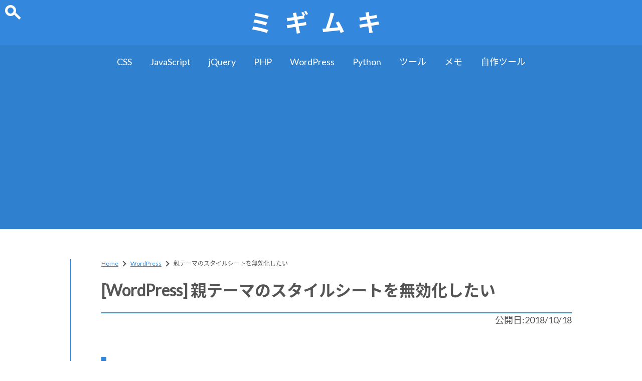

--- FILE ---
content_type: text/html; charset=UTF-8
request_url: https://migi.me/wordpress/disable-parent-style/
body_size: 6547
content:
<!DOCTYPE html>
<html lang="ja">
<head>
<!-- Google Tag Manager -->
<script>(function(w,d,s,l,i){w[l]=w[l]||[];w[l].push({'gtm.start':
new Date().getTime(),event:'gtm.js'});var f=d.getElementsByTagName(s)[0],
j=d.createElement(s),dl=l!='dataLayer'?'&l='+l:'';j.async=true;j.src=
'https://www.googletagmanager.com/gtm.js?id='+i+dl;f.parentNode.insertBefore(j,f);
})(window,document,'script','dataLayer','GTM-WR2HK3Z');</script>
<!-- End Google Tag Manager -->

<meta charset="UTF-8">
<meta name="viewport" content="width=device-width, initial-scale=1.0, maximum-scale=1.0, user-scalable=0">
<link rel="shortcut icon" href="https://migi.me/wp-content/themes/migi/images/favicon.ico" type="image/x-icon">
<link rel="apple-touch-icon" href="https://migi.me/wp-content/themes/migi/images/favicon.png">

<meta name='robots' content='index, follow, max-image-preview:large, max-snippet:-1, max-video-preview:-1' />

	<!-- This site is optimized with the Yoast SEO plugin v26.6 - https://yoast.com/wordpress/plugins/seo/ -->
	<title>[WordPress ] 親テーマのスタイルシートを無効化したい</title>
	<link rel="canonical" href="https://migi.me/wordpress/disable-parent-style/" />
	<meta property="og:locale" content="ja_JP" />
	<meta property="og:type" content="article" />
	<meta property="og:title" content="[WordPress ] 親テーマのスタイルシートを無効化したい" />
	<meta property="og:description" content="やりたいこと サイト作成には、あるテーマをベースに、スタイルは一から構築するというケースがあります そういった場合、ベースとなる親テーマのスタイルが邪魔になって思うようにコーディングできない、なんていうことになりがちです [&hellip;]" />
	<meta property="og:url" content="https://migi.me/wordpress/disable-parent-style/" />
	<meta property="og:site_name" content="ミギムキ" />
	<meta property="article:published_time" content="2018-10-18T13:08:55+00:00" />
	<meta property="article:modified_time" content="2018-10-18T13:20:03+00:00" />
	<meta property="og:image" content="https://migi.me/uploads/2018/10/denqueue_parent_style.png" />
	<meta name="author" content="flat8" />
	<meta name="twitter:card" content="summary_large_image" />
	<meta name="twitter:label1" content="執筆者" />
	<meta name="twitter:data1" content="flat8" />
	<script type="application/ld+json" class="yoast-schema-graph">{"@context":"https://schema.org","@graph":[{"@type":"WebPage","@id":"https://migi.me/wordpress/disable-parent-style/","url":"https://migi.me/wordpress/disable-parent-style/","name":"[WordPress ] 親テーマのスタイルシートを無効化したい","isPartOf":{"@id":"https://migi.me/#website"},"primaryImageOfPage":{"@id":"https://migi.me/wordpress/disable-parent-style/#primaryimage"},"image":{"@id":"https://migi.me/wordpress/disable-parent-style/#primaryimage"},"thumbnailUrl":"https://migi.me/uploads/2018/10/denqueue_parent_style.png","datePublished":"2018-10-18T13:08:55+00:00","dateModified":"2018-10-18T13:20:03+00:00","author":{"@id":"https://migi.me/#/schema/person/c69c5cf9a8a83e02629d30406ec53b52"},"breadcrumb":{"@id":"https://migi.me/wordpress/disable-parent-style/#breadcrumb"},"inLanguage":"ja","potentialAction":[{"@type":"ReadAction","target":["https://migi.me/wordpress/disable-parent-style/"]}]},{"@type":"ImageObject","inLanguage":"ja","@id":"https://migi.me/wordpress/disable-parent-style/#primaryimage","url":"https://migi.me/uploads/2018/10/denqueue_parent_style.png","contentUrl":"https://migi.me/uploads/2018/10/denqueue_parent_style.png","width":1720,"height":39},{"@type":"BreadcrumbList","@id":"https://migi.me/wordpress/disable-parent-style/#breadcrumb","itemListElement":[{"@type":"ListItem","position":1,"name":"ホーム","item":"https://migi.me/"},{"@type":"ListItem","position":2,"name":"親テーマのスタイルシートを無効化したい"}]},{"@type":"WebSite","@id":"https://migi.me/#website","url":"https://migi.me/","name":"ミギムキ","description":"","potentialAction":[{"@type":"SearchAction","target":{"@type":"EntryPoint","urlTemplate":"https://migi.me/?s={search_term_string}"},"query-input":{"@type":"PropertyValueSpecification","valueRequired":true,"valueName":"search_term_string"}}],"inLanguage":"ja"},{"@type":"Person","@id":"https://migi.me/#/schema/person/c69c5cf9a8a83e02629d30406ec53b52","name":"flat8","image":{"@type":"ImageObject","inLanguage":"ja","@id":"https://migi.me/#/schema/person/image/","url":"https://secure.gravatar.com/avatar/141ba67efb5cf5432cd3e0df8b7a4028119278b642c5901b0cfab5148431e157?s=96&d=mm&r=g","contentUrl":"https://secure.gravatar.com/avatar/141ba67efb5cf5432cd3e0df8b7a4028119278b642c5901b0cfab5148431e157?s=96&d=mm&r=g","caption":"flat8"},"url":"https://migi.me/author/flat8/"}]}</script>
	<!-- / Yoast SEO plugin. -->


<link rel="alternate" type="application/rss+xml" title="ミギムキ &raquo; 親テーマのスタイルシートを無効化したい のコメントのフィード" href="https://migi.me/wordpress/disable-parent-style/feed/" />
<style id='wp-img-auto-sizes-contain-inline-css' type='text/css'>
img:is([sizes=auto i],[sizes^="auto," i]){contain-intrinsic-size:3000px 1500px}
/*# sourceURL=wp-img-auto-sizes-contain-inline-css */
</style>
<style id='wp-block-library-inline-css' type='text/css'>
:root{--wp-block-synced-color:#7a00df;--wp-block-synced-color--rgb:122,0,223;--wp-bound-block-color:var(--wp-block-synced-color);--wp-editor-canvas-background:#ddd;--wp-admin-theme-color:#007cba;--wp-admin-theme-color--rgb:0,124,186;--wp-admin-theme-color-darker-10:#006ba1;--wp-admin-theme-color-darker-10--rgb:0,107,160.5;--wp-admin-theme-color-darker-20:#005a87;--wp-admin-theme-color-darker-20--rgb:0,90,135;--wp-admin-border-width-focus:2px}@media (min-resolution:192dpi){:root{--wp-admin-border-width-focus:1.5px}}.wp-element-button{cursor:pointer}:root .has-very-light-gray-background-color{background-color:#eee}:root .has-very-dark-gray-background-color{background-color:#313131}:root .has-very-light-gray-color{color:#eee}:root .has-very-dark-gray-color{color:#313131}:root .has-vivid-green-cyan-to-vivid-cyan-blue-gradient-background{background:linear-gradient(135deg,#00d084,#0693e3)}:root .has-purple-crush-gradient-background{background:linear-gradient(135deg,#34e2e4,#4721fb 50%,#ab1dfe)}:root .has-hazy-dawn-gradient-background{background:linear-gradient(135deg,#faaca8,#dad0ec)}:root .has-subdued-olive-gradient-background{background:linear-gradient(135deg,#fafae1,#67a671)}:root .has-atomic-cream-gradient-background{background:linear-gradient(135deg,#fdd79a,#004a59)}:root .has-nightshade-gradient-background{background:linear-gradient(135deg,#330968,#31cdcf)}:root .has-midnight-gradient-background{background:linear-gradient(135deg,#020381,#2874fc)}:root{--wp--preset--font-size--normal:16px;--wp--preset--font-size--huge:42px}.has-regular-font-size{font-size:1em}.has-larger-font-size{font-size:2.625em}.has-normal-font-size{font-size:var(--wp--preset--font-size--normal)}.has-huge-font-size{font-size:var(--wp--preset--font-size--huge)}.has-text-align-center{text-align:center}.has-text-align-left{text-align:left}.has-text-align-right{text-align:right}.has-fit-text{white-space:nowrap!important}#end-resizable-editor-section{display:none}.aligncenter{clear:both}.items-justified-left{justify-content:flex-start}.items-justified-center{justify-content:center}.items-justified-right{justify-content:flex-end}.items-justified-space-between{justify-content:space-between}.screen-reader-text{border:0;clip-path:inset(50%);height:1px;margin:-1px;overflow:hidden;padding:0;position:absolute;width:1px;word-wrap:normal!important}.screen-reader-text:focus{background-color:#ddd;clip-path:none;color:#444;display:block;font-size:1em;height:auto;left:5px;line-height:normal;padding:15px 23px 14px;text-decoration:none;top:5px;width:auto;z-index:100000}html :where(.has-border-color){border-style:solid}html :where([style*=border-top-color]){border-top-style:solid}html :where([style*=border-right-color]){border-right-style:solid}html :where([style*=border-bottom-color]){border-bottom-style:solid}html :where([style*=border-left-color]){border-left-style:solid}html :where([style*=border-width]){border-style:solid}html :where([style*=border-top-width]){border-top-style:solid}html :where([style*=border-right-width]){border-right-style:solid}html :where([style*=border-bottom-width]){border-bottom-style:solid}html :where([style*=border-left-width]){border-left-style:solid}html :where(img[class*=wp-image-]){height:auto;max-width:100%}:where(figure){margin:0 0 1em}html :where(.is-position-sticky){--wp-admin--admin-bar--position-offset:var(--wp-admin--admin-bar--height,0px)}@media screen and (max-width:600px){html :where(.is-position-sticky){--wp-admin--admin-bar--position-offset:0px}}
/*wp_block_styles_on_demand_placeholder:6967b2e121b72*/
/*# sourceURL=wp-block-library-inline-css */
</style>
<style id='classic-theme-styles-inline-css' type='text/css'>
/*! This file is auto-generated */
.wp-block-button__link{color:#fff;background-color:#32373c;border-radius:9999px;box-shadow:none;text-decoration:none;padding:calc(.667em + 2px) calc(1.333em + 2px);font-size:1.125em}.wp-block-file__button{background:#32373c;color:#fff;text-decoration:none}
/*# sourceURL=/wp-includes/css/classic-themes.min.css */
</style>
<link rel='stylesheet' id='style-css' href='https://migi.me/wp-content/themes/migi/style.css?ver=1732144111' type='text/css' media='all' />
<link rel='stylesheet' id='font_awosome_brands-css' href='https://use.fontawesome.com/releases/v5.5.0/css/brands.css?ver=1732144111' type='text/css' media='all' />
<link rel='stylesheet' id='noto_sans-css' href='https://fonts.googleapis.com/earlyaccess/notosansjapanese.css?ver=1732144111' type='text/css' media='all' />
<link rel='stylesheet' id='lato-css' href='https://fonts.googleapis.com/css?family=Lato&#038;ver=1732144111' type='text/css' media='all' />
<script type="text/javascript" src="https://migi.me/wp-includes/js/jquery/jquery.min.js?ver=3.7.1" id="jquery-core-js"></script>
<script type="text/javascript" src="https://migi.me/wp-includes/js/jquery/jquery-migrate.min.js?ver=3.4.1" id="jquery-migrate-js"></script>
<script type="text/javascript" src="https://migi.me/wp-content/themes/migi/js/functions.js?ver=1757410366" id="functions-js"></script>
<link rel='shortlink' href='https://migi.me/?p=326' />
</head>

<body>
<!-- Google Tag Manager (noscript) -->
<noscript><iframe src="https://www.googletagmanager.com/ns.html?id=GTM-WR2HK3Z"
height="0" width="0" style="display:none;visibility:hidden"></iframe></noscript>
<!-- End Google Tag Manager (noscript) -->

<header>
    <div class="header_title">
        <a href="https://migi.me/">ミギムキ</a>
    </div>
    <nav class="header_nav">
        <div class="menu-gnavi-container"><ul id="menu-gnavi" class="menu"><li id="menu-item-729" class="menu-item menu-item-type-taxonomy menu-item-object-category menu-item-729"><a href="https://migi.me/category/css/">CSS</a></li>
<li id="menu-item-730" class="menu-item menu-item-type-taxonomy menu-item-object-category menu-item-730"><a href="https://migi.me/category/javascript/">JavaScript</a></li>
<li id="menu-item-731" class="menu-item menu-item-type-taxonomy menu-item-object-category menu-item-731"><a href="https://migi.me/category/jquery/">jQuery</a></li>
<li id="menu-item-732" class="menu-item menu-item-type-taxonomy menu-item-object-category menu-item-732"><a href="https://migi.me/category/php/">PHP</a></li>
<li id="menu-item-734" class="menu-item menu-item-type-taxonomy menu-item-object-category current-post-ancestor current-menu-parent current-post-parent menu-item-734"><a href="https://migi.me/category/wordpress/">WordPress</a></li>
<li id="menu-item-1038" class="menu-item menu-item-type-taxonomy menu-item-object-category menu-item-1038"><a href="https://migi.me/category/python/">Python</a></li>
<li id="menu-item-735" class="menu-item menu-item-type-taxonomy menu-item-object-category menu-item-735"><a href="https://migi.me/category/tool/">ツール</a></li>
<li id="menu-item-736" class="menu-item menu-item-type-taxonomy menu-item-object-category menu-item-736"><a href="https://migi.me/category/memo/">メモ</a></li>
<li id="menu-item-1089" class="menu-item menu-item-type-post_type menu-item-object-page menu-item-1089"><a href="https://migi.me/selfmade/">自作ツール</a></li>
</ul></div>    </nav>
    <div class="searchform_box">
        <div class="searchform">
    <label for="searchform_flag" class="searchform_button"><span class="magnifying_glass"></span></label>
    <input type="checkbox" id="searchform_flag" class="searchform_check">
    <div class="searchform_popup">
        <form method="get" action="https://migi.me/">
            <input type="text" value="" name="s">
            <input type="submit" value="検索">
        </form>
    </div>
</div>
    </div>
</header>

<article>
<nav class="breadcrumb"><ul><li><a href="https://migi.me/">Home</a></li><li><a href="https://migi.me/category/wordpress/">WordPress</a></li><li>親テーマのスタイルシートを無効化したい</li></ul></nav><h1>[WordPress] 親テーマのスタイルシートを無効化したい</h1>
<time class="post_date">
    <span>公開日:2018/10/18</span>
    </time>
<section>
<h2>やりたいこと</h2>
<ul>
<li>サイト作成には、あるテーマをベースに、スタイルは一から構築するというケースがあります</li>
<li>そういった場合、ベースとなる親テーマのスタイルが邪魔になって思うようにコーディングできない、なんていうことになりがちです</li>
<li>IDでスタイルが指定されていたり、!importantでスタイルが固定されようものならそら恐ろしいことになります</li>
<li>そんなときのための、親テーマのスタイルシートの読み込み自体をキャンセルする方法をご紹介します</li>
</ul>
</section>

<section>
<h2>サンプルコード（functions.php）</h2>
<code>function denqueue_my_scripts() {
    $remove_styles = array( &#039;xxx&#039;, &#039;yyy&#039; );

    foreach( $remove_styles as $target ) {
        if( wp_style_is($target) ) {
            wp_dequeue_style($target);
        }
    }
}
add_action( &#039;wp_enqueue_scripts&#039;, &#039;denqueue_my_scripts&#039;, 11 );
</code><button class="copy_code">クリップボードにコピー</button>
</section>

<section>
<h2>仕組み、解説、補足など</h2>
<ul>
<li>配列「$remove_styles」に格納したIDのスタイルシートを「wp_dequeue_style」で無効化しています</li>
<li>
<p>IDは、ソース表示した際、スタイルシートの読み込み時に設定されている「xxx-css」の「xxx」の部分を指定します（「-css」を取り除いた部分）</p>
<p><img decoding="async" src="https://migi.me/uploads/2018/10/denqueue_parent_style.png"></p>
</li>
</ul>
</section>
<section class="section section_mailform">
<!--
    <h2>ご質問を受け付け中。24時間以内にお返事します</h2>
    <p>記事の中でわからなかったところ、もっと知りたかったことなど、お気軽にお問い合わせください。原則、24時間以内にお返事させていただきます。</p>
    <p>お問い合わせは下記フォームより送信いただくか、ツイッターアカウント<a href="https://twitter.com/flat8migi/" target="_blank">@flat8migi</a>にDMをお送りください。</p>
-->
    <h2 class="no_anker">ご質問など受け付けています</h2>
    <p>記事の中でわかりにくかったところ、もっと知りたかったこと、間違っていることなど、何でもお気軽にご連絡ください。</p>
    <p>ご連絡は下記フォームを利用いただくか、ツイッターアカウント<a href="https://twitter.com/flat8migi/" target="_blank">@flat8migi</a>宛てでもOKです。</p>
    <button class="open_inline_form">お問い合わせ</button>
    <div id="bg_inline_form" class="bg_inline_form">
        <div id="inline_form" class="inline_form">
            <button id="close_inline_form" class="close_inline_form"></button>
            <div class="inline_form_content">
                <script src="https://sdk.form.run/js/v2/embed.js"></script>
                <div
                    class="formrun-embed"
                    data-formrun-form="@migi-contact"
                    data-formrun-redirect="true">
                </div>
            </div>
        </div>
    </div>
</section>
<nav class="btn_share">
    <a href="http://www.facebook.com/share.php?u=https://migi.me/wordpress/disable-parent-style/" rel="nofollow" target="_blank" class="btn_share_fb"></a>
    <a href="https://twitter.com/share?url=https://migi.me/wordpress/disable-parent-style/&text=親テーマのスタイルシートを無効化したい" rel="nofollow" target="_blank" class="btn_share_twitter"></a>
    <a href="http://b.hatena.ne.jp/add?mode=confirm&url=https://migi.me/wordpress/disable-parent-style/&title=親テーマのスタイルシートを無効化したい" target="_blank" rel="nofollow" class="btn_share_hatena"></a>
</nav>
</article>

<script type="speculationrules">
{"prefetch":[{"source":"document","where":{"and":[{"href_matches":"/*"},{"not":{"href_matches":["/wp-*.php","/wp-admin/*","/uploads/*","/wp-content/*","/wp-content/plugins/*","/wp-content/themes/migi/*","/*\\?(.+)"]}},{"not":{"selector_matches":"a[rel~=\"nofollow\"]"}},{"not":{"selector_matches":".no-prefetch, .no-prefetch a"}}]},"eagerness":"conservative"}]}
</script>

<div class="popup">
    <p>クリップボードにコピーしました</p>
<!--
    <div class="popup_adsense">
        <div class="popup_adsense_title">スポンサー広告</div>
        <script async src="https://pagead2.googlesyndication.com/pagead/js/adsbygoogle.js"></script>
        <ins class="adsbygoogle"
            style="display:inline-block;width:728px;height:90px"
            data-ad-client="ca-pub-1585237134756828"
            data-ad-slot="6503702207"></ins>
        <script>
            (adsbygoogle = window.adsbygoogle || []).push({});
        </script>
    </div>
    <div class="popup_amazon">
        <script type="text/javascript">amzn_assoc_ad_type ="responsive_search_widget"; amzn_assoc_tracking_id ="flat8amazon-22"; amzn_assoc_marketplace ="amazon"; amzn_assoc_region ="JP"; amzn_assoc_placement =""; amzn_assoc_search_type = "search_widget";amzn_assoc_width ="800"; amzn_assoc_height ="180"; amzn_assoc_default_search_category ="Books"; amzn_assoc_default_search_key ="WordPress";amzn_assoc_theme ="light"; amzn_assoc_bg_color ="FFFFFF"; </script><script src="//z-fe.amazon-adsystem.com/widgets/q?ServiceVersion=20070822&Operation=GetScript&ID=OneJS&WS=1&Marketplace=JP"></script>
    </div>
-->
</div>

<footer class="footer">
    <nav class="footer_nav">
        <div class="menu-fnavi-container"><ul id="menu-fnavi" class="menu"><li id="menu-item-514" class="menu-item menu-item-type-post_type menu-item-object-page menu-item-514"><a href="https://migi.me/policy/">当サイトについて</a></li>
</ul></div>    </nav>
</footer>
</body>
</html>


--- FILE ---
content_type: text/html; charset=utf-8
request_url: https://www.google.com/recaptcha/api2/aframe
body_size: 183
content:
<!DOCTYPE HTML><html><head><meta http-equiv="content-type" content="text/html; charset=UTF-8"></head><body><script nonce="GM1-daNdmXHevxqbH8R3mg">/** Anti-fraud and anti-abuse applications only. See google.com/recaptcha */ try{var clients={'sodar':'https://pagead2.googlesyndication.com/pagead/sodar?'};window.addEventListener("message",function(a){try{if(a.source===window.parent){var b=JSON.parse(a.data);var c=clients[b['id']];if(c){var d=document.createElement('img');d.src=c+b['params']+'&rc='+(localStorage.getItem("rc::a")?sessionStorage.getItem("rc::b"):"");window.document.body.appendChild(d);sessionStorage.setItem("rc::e",parseInt(sessionStorage.getItem("rc::e")||0)+1);localStorage.setItem("rc::h",'1768403689079');}}}catch(b){}});window.parent.postMessage("_grecaptcha_ready", "*");}catch(b){}</script></body></html>

--- FILE ---
content_type: text/css
request_url: https://migi.me/wp-content/themes/migi/style.css?ver=1732144111
body_size: 3398
content:
/*
Theme Name: migi
Description: ミギムキ
Theme URI: migi
Author: flat8
Author URI: migi
Version: 1.0
License: flat8
License URI: flat8
*/

html, body, div, span, iframe, h1, h2, h3, h4, h5, h6, p, blockquote, pre, address, em, img, dl, dt, dd, ol, ul, li, form, label,
table, caption, tbody, tfoot, thead, tr, th, td, article, aside, figcaption, figure, footer, header, menu, nav, section, time, video {
    margin: 0px;
    padding: 0px;
    border: none;
    outline: none;
    box-sizing: border-box;
}

body {
    padding: 0px;
    margin: 0px;
    line-height: 1.5;
    color: #555;
    font-size: 18px;
    font-family: "Lato", "Noto Sans Japanese", sans-serif;
    overflow-x: hidden;
}
@media screen and (max-width: 767px) {
    body {
        font-size: 15px;
    }
}

a {
    color: #3388dd;
}

button {
    background-color: transparent;
    border: none;
    cursor: pointer;
    outline: none;
    padding: 0;
    appearance: none;
}

.header_title {
    padding: 0.5em 0px;
    background-color: #3388dd;
    text-align: center;
}

.header_title a {
    color: #fff;
    font-size: 3rem;
    text-decoration: none;
    letter-spacing: 0.5em;
    font-weight: bold;
}
@media screen and (max-width: 767px) {
    .header_title a {
        font-size: 2rem;
    }
}

.header_nav {
    padding: 20px 0px;
    background-color: #3080d0;
}

.header_nav .menu {
    display: flex;
    flex-wrap: wrap;
    justify-content: center;
    align-items: center;
    list-style: none;
}

.header_nav .menu li {
    margin: 0px 1em;
}

.header_nav .menu a {
    color: #fff;
    text-decoration: none;
}
.header_nav .menu a:hover {
    text-decoration: underline;
}

.footer {
    margin: 90px 0px 0px;
}

.footer_nav {
    padding: 20px 0px;
    background-color: #3388dd;
}

.footer_nav .menu {
    display: flex;
    flex-wrap: wrap;
    justify-content: center;
    align-items: center;
    list-style: none;
}

.footer_nav .menu a {
    color: #fff;
    text-decoration: none;
}
.footer_nav .menu a:hover {
    text-decoration: underline;
}

.post_link a {
    display: flex;
    align-items: center;
    justify-content: center;
    position: relative;
    width: 98%;
    height: 6em;
    padding: 0px 1em;
    margin: 60px 2% 0px;
    border-top: 1px solid #3388dd;
    border-bottom: 1px solid #3388dd;
    color: #3388dd;
    text-decoration: none;
}
.post_link a:hover {
    border-top-right-radius: 5em;
    border-bottom-right-radius: 5em;
    background-color: #3388dd;
    color: #fff;
}
.post_link a:hover:after {
    position: absolute;
    top: 50%;
	right: -8em;
    z-index: -1;
    transform: translateY(-50%);
	border: 5em solid transparent;
	border-left: 8em solid #3388dd;
    content: "";
}

h1 {
    padding: 0px 0px 20px;
    margin: 20px 0px 0px;
    border-bottom: 2px solid #3388dd;
}

h2 {
    padding: 0px 0px 0px 20px;
    margin-top: 60px;
    border-left: 10px solid #3388dd;
}

h3 {
    position: relative;
    margin-top: 30px;
    padding: 0px 0px 0px 30px;
}
h3:before {
    position: absolute;
    top: 50%;
    left: 0px;
    transform: translateY(-50%);
    width: 10px;
    height: 10px;
    background-color: #3388dd;
    content: "";
}

@media screen and (max-width: 767px) {
    h1 {
        font-size: 1.5rem;
    }
    h2 {
        font-size: 1.25rem;
    }
    h3 {
        font-size: 1.25rem;
    }
}
@media print, (min-width: 768px) {
    h1 {
        font-size: 2rem;
    }
    h2 {
        font-size: 1.75rem;
    }
    h3 {
        font-size: 1.5rem;
    }
}

.container {
    width: 98%;
    margin: 0px auto;
}
@media print, (min-width: 1000px) {
    .container {
        width: 1000px;
    }
}

article {
    width: 98%;
    padding: 0px 1em;
    margin: 30px auto 0px;
}
@media print, (min-width: 1000px) {
    article {
        width: 1000px;
        padding: 0px 0px 0px 60px;
        margin: 60px auto 0px;
        border-left: 2px solid #3388dd;
    }
}

article p {
    line-height: 1.5;
}
article p + p {
    margin-top: 1em;
}

article img {
    display: block;
    margin: 30px 0px 0px;
    border: 1px solid #ccc;
}
@media screen and (max-width: 699px) {
    article img {
        max-width: 100%;
    }
}
@media print, (min-width: 800px) {
    article img {
        padding: 10px;
        max-width: 800px;
    }
}

article ul {
	padding: 0px;
	margin: 30px 0px 0px 1em;
}
article ul ul {
	margin: 1em 0px 0px 1.5em;
}
article li {
	line-height: 1.5;
}
article li + li {
	margin: 1em 0px 0px 0px;
}
article li.none {
	list-style: none;
}

article ol {
    padding: 0px;
    margin: 30px 0px 0px;
    counter-reset: list_circle_num_counter;
}
article ol li {
    position: relative;
    padding: 0px 0px 0px 2em;
    list-style: none;
    counter-increment: list_circle_num_counter;
}
article ol li:before {
    display: flex;
    justify-content: center;
    align-items: center;
    position: absolute;
    top: 50%;
    left: 0px;
    transform: translateY(-50%);
    width: calc(1.5em);
    height: calc(1.5em);
    background-color: #3388dd;
    color: #fff;
    font-weight: bold;
    border-radius: 50%;
    text-align: center;
    line-height: 1;
    content: counter(list_circle_num_counter);
}

table {
    margin-top: 30px;
    border-collapse: collapse;
    table-layout: fixed;
}

th,
td {
    padding: 10px;
    border: solid 1px #ccc;
}

th {
    background-color: #3388dd;
    color: #fff;
}

.nikkei_table th:nth-of-type(1) {
    width: 5em;
}

.post_date {
    display: flex;
    flex-wrap: wrap;
    justify-content: flex-end;
}

.post_date span {
    margin: 0px 0px 0px 1em;
}

dl.table {
    margin: 30px 0px 0px;
}

dl.table,
dl.table dt,
dl.table dd {
    box-sizing: border-box;
}

dl.table dt,
dl.table dd {
    padding: 1em;
    margin: 0px;
}

dl.table dt {
    background-color: #3388dd;
    color: #fff;
}

dl.table dd {
    background-color: #fff;
}

dl.table dd ul {
    margin-top: 0px;
}

@media screen and (max-width: 767px) {
    dl.table dt,
    dl.table dd {
        text-align: center;
    }
    dl.table dd ul {
        text-align: left;
    }
}
@media print, (min-width: 768px) {
    dl.table {
        display: flex;
        flex-wrap: wrap;
        border-bottom: 1px solid #ccc;
    }
    dl.table dt,
    dl.table dd {
        display: flex;
        flex-direction: column;
        justify-content: center;
        border-top: 1px solid #ccc;
    }
    dl.table dt {
        width: 30%;
    }
    dl.table dd {
        width: 70%;
        border-right: 1px solid #ccc;
    }
}

p {
    margin: 30px 0px 0px;
}

p + p {
    margin: 1em 0px 0px;
}

.example {
    padding: 2em;
    margin: 30px 0px 0px;
    background-color: #efefef;
}

.example p:nth-of-type(1) {
    margin-top: 0px;
}

.index_link {
    display: table;
    padding: 2em 3em;
    margin: 30px 0px 0px;
    background-color: #efefef;
}

.index_link ul {
    margin: 0px;
}

.attention {
    color: red;
    font-weight: 500;
}

code {
    display: block;
    padding: 1.5em 2em;
    margin: 30px 0px 0px;
    background-color: #000;
    color: #fff;
    font-size: 0.9rem;
    font-family: Consolas, "Courier New", Courier, Monaco, monospace;
    white-space: pre;
    overflow-x: auto;
}

.em {
    color: #3388dd;
    font-weight: bold;
}

.copy_code {
    display: block;
    position: relative;
    padding: 10px;
    width: 100%;
    background-color: #3388dd;
    color: #fff;
    font-size: 1rem;
    text-align: center;
    text-decoration: none;
}
.copy_code:after {
    position: absolute;
    bottom: -5px;
    left: 0px;
    width: 100%;
    height: 5px;
    border-bottom-left-radius: 10px;
    border-bottom-right-radius: 10px;
    background-color: #18548f;
    content: "";
}
.copy_code:active {
    transform: translateY(5px);
}
.copy_code:active:after {
    top: -5px;
    border-radius: 0px;
    background-color: #000;
}

.popup {
    position: fixed;
    bottom: 0px;
    left: 0px;
    right: 0px;
    z-index: 9999;
    transform: translateY(100%);
    padding: 1em;
    margin: 0px;
    background-color: #3388dd;
    color: #fff;
    text-align: center;
    opacity: 0;
    transition: 0.5s;
}
.popup.js_active {
    transform: translateY(0%);
    opacity: 1;
}

.popup p {
    margin: 0px;
}

.btn_share {
    display: flex;
    justify-content: center;
    margin-top: 30px;
}
.btn_share a {
    display: flex;
    position: relative;
    justify-content: center;
    align-items: center;
    width: 90px;
    height: 90px;
    margin: 0px 10px;
    border-radius: 50%;
    color: #fff;
    font-size: 2.5rem;
    text-decoration: none;
}
.btn_share a:before {
    position: absolute;
    top: 50%;
    left: 50%;
    transform: translateX(-50%) translateY(-50%);
    font-family: "Font Awesome 5 Brands";
    font-weight: 400;
}
.btn_share .btn_share_fb {
    background-color: #3b5998;
}
.btn_share .btn_share_fb:before {
    content: "\f39e";
}
.btn_share .btn_share_twitter {
    background-color: #1da1f2;
}
.btn_share .btn_share_twitter:before {
    content: "\f099";
}
.btn_share .btn_share_hatena {
    background-color: #008fde;
}
.btn_share .btn_share_hatena:before {
    font-family: Verdana;
    font-weight: bold;
    content: "B!";
}

.adsense_square {
    display: flex;
    flex-wrap: wrap;
    justify-content: center;
    align-items: center;
    margin: 40px -5px 0px;
}

.adsense_square_item {
    margin: 0px 5px;
    width: calc(33.3% - 10px);
}

.adsense_post {
    margin: 30px auto 0px;
    border: 1px solid #eee;
    border-top: none;
    background-color: #eee;
}

.adsense_post_title {
    padding: 5px 5px 5px 1em;
    background-color: #3388dd;
    color: #fff;
    font-size: 0.75rem;
}

.popup_adsense,
.popup_amazon {
    display: none;
    margin: 30px auto 0px;
}
.popup_adsense.js_active,
.popup_amazon.js_active {
    display: table;
}

.popup_adsense_title {
    margin: 0px 0px 1em;
    color: #fff;
    font-size: 0.75rem;
    text-align: center;
}

.amazon_affiliate {
    display: table;
    margin: 60px auto 0px;
}
@media screen and (max-width: 900px) {
    .amazon_affiliate {
        display: none;
    }
}

.amazon_item {
    display: table;
    margin: 30px 0px 0px;
}

.amazon_item img {
    margin: 0px;
}

.video_wrapper {
    margin: 30px 0px 0px;
}
.video_wrapper video {
    max-width: 100%;
    border: 1px solid #ccc;
}
@media screen and (max-width: 699px) {
    .video_wrapper {
        max-width: 100%;
    }
}
@media print, (min-width: 700px) {
    .video_wrapper {
        max-width: 700px;
    }
}

.pagination {
    margin: 60px 0px 0px;
}

.pagination ul {
    display: flex;
    justify-content: center;
    align-items: center;
    margin: 0px;
    list-style: none;
}

.pagination ul li {
    margin: 0px 0.5em;
    width: 2em;
    height: 2em;
}

.pagination ul li a,
.pagination ul li span {
    display: flex;
    justify-content: center;
    align-items: center;
    width: 100%;
    height: 100%;
    color: #3388dd;
    box-sizing: border-box;
}

.pagination ul li a {
    border: 1px solid currentColor;
    text-decoration: none;
}

.pagination ul li .current {
    border: 1px solid #3388dd;
    background-color: #3388dd;
    color: #fff;
}

.pagination ul li .prev,
.pagination ul li .next {
    position: relative;
    border: none;
}
.pagination ul li .prev::before,
.pagination ul li .next::before {
    position: absolute;
    top: 50%;
    left: 50%;
    width: 0.75em;
    height: 0.75em;
    border-right: 2px solid currentColor;
    border-top: 2px solid currentColor;
    content: "";
}
.pagination ul li .prev::before {
    transform: translateX(-50%) translateY(-50%) rotate(225deg);
}
.pagination ul li .next::before {
    transform: translateX(-50%) translateY(-50%) rotate(45deg);
}

.breadcrumb ul {
    display: flex;
    flex-wrap: wrap;
    align-items: center;
    margin: 0px;
    font-size: 0.75rem;
    list-style: none;
}

.breadcrumb ul li + li {
    position: relative;
    margin: 0px 0px 0px 2em;
}
.breadcrumb ul li + li::before {
    position: absolute;
    top: 50%;
    left: -1.5em;
    transform: translateY(-50%) rotate(45deg);
    width: 0.5em;
    height: 0.5em;
    border-right: 2px solid currentColor;
    border-top: 2px solid currentColor;
    content: "";
}

.searchform {
    display: table;
    position: absolute;
    top: 10px;
    left: 10px;
    z-index: 9999;
}

.searchform_button:hover {
    cursor: pointer;
}

.searchform_check {
    display: none;
}

.searchform_popup {
    position: absolute;
    bottom: 0px;
    left: 0px;
    width: 20em;
    opacity: 0;
    visibility: hidden;
    pointer-events: none;
    transition: bottom 0.5s, opacity 0.5s;
}
.searchform_check:checked + .searchform_popup {
    bottom: -150%;
    opacity: 1;
    visibility: visible;
    pointer-events: auto;
}

.searchform_popup form {
    display: flex;
    justify-content: space-between;
    width: 100%;
}

.searchform_popup input {
    box-sizing: border-box;
}
.searchform_popup input[type="text"] {
    padding: 0.5em 1em;
    width: 80%;
}
.searchform_popup input[type="submit"] {
    padding: 0.5em;
    width: calc(20% - 10px);
}

.magnifying_glass {
    display: table;
    position: relative;
    width: 1em;
    height: 1em;
    color: #fff;
    font-size: 2rem;
}
.magnifying_glass::before {
    position: absolute;
    top: 0px;
    left: 0px;
    width: 0.7em;
    height: 0.7em;
    box-sizing: border-box;
    border: 0.15em solid currentColor;
    border-radius: 50%;
    background-color: #3388dd;
    content: "";
}
.magnifying_glass::after {
    position: absolute;
    top: 0px;
    left: 50%;
    z-index: -1;
    transform: rotate(-45deg);
    width: 0.15em;
    height: 1em;
    box-sizing: border-box;
    background-color: currentColor;
    content: "";
}

.open_inline_form {
    display: block;
    width: 80%;
    padding: 1em;
    margin: 30px auto 0px;
    border: none;
    border-radius: 15px;
    background-color: #ffaa00;
    outline: none;
    color: #fff;
    font-size: 1.5rem;
    font-weight: bold;
    text-align: center;
    cursor: pointer;
}
.open_inline_form:hover {
    opacity: 0.8;
}

.bg_inline_form {
    display: block;
    position: fixed;
    top: 0px;
    left: 0px;
    right: 0px;
    bottom: 0px;
    z-index: 9999;
    background-color: rgba(0, 0, 0, 0.5);
    visibility: hidden;
    opacity: 0;
    pointer-events: none;
    transition: 0.5s;
}

.bg_inline_form.js_active {
    visibility: visible;
    opacity: 1;
    pointer-events: auto;
}

.inline_form {
    position: absolute;
    top: 50%;
    left: 50%;
    transform: translateX(-50%) translateY(-50%);
    padding: 30px;
    max-height: 90%;
    background-color: #fff;
    overflow-y: auto;
}
@media screen and (max-width: 767px) {
    .inline_form {
        width: calc(100% - 20px);
    }        
}
@media print, (min-width: 768px) {
    .inline_form {
        width: 90%;
        max-width: 900px;
    }
}

.close_inline_form {
    position: absolute;
    top: 10px;
    right: 10px;
    transform: rotate(45deg);
    border: none;
    background: none;
    outline: none;
    width: 30px;
    height: 30px;
}
.close_inline_form::before,
.close_inline_form::after {
    position: absolute;
    top: 50%;
    left: 50%;
    transform: translateX(-50%) translateY(-50%);
    background-color: #3388dd;
    content: "";
}
.close_inline_form::before {
    width: 60%;
    height: 3px;
}
.close_inline_form::after {
    width: 3px;
    height: 60%;
}
.close_inline_form:hover {
    cursor: pointer;
}


--- FILE ---
content_type: application/javascript
request_url: https://migi.me/wp-content/themes/migi/js/functions.js?ver=1757410366
body_size: 1196
content:
jQuery(function($) {
    let copyCount = 0;
    let popupTimer;
    $('.copy_code').click(function() {
        let clipboard = $('<textarea></textarea>');
        clipboard.addClass('clipboard');
        clipboard.html( $(this).prev('code').html() );
        $(this).append(clipboard);
        clipboard.select();
        document.execCommand('copy');
        clipboard.remove();
        
        $('.popup').addClass('js_active');
        $('.popup_adsense').addClass('js_active');
/*
        if(copyCount % 2 == 0) {
            $('.popup_adsense').addClass('js_active');
            $('.popup_amazon').removeClass('js_active');
        }
        else {
            $('.popup_adsense').removeClass('js_active');
            $('.popup_amazon').addClass('js_active');
        }
*/
        clearInterval(popupTimer);
        popupTimer = setTimeout(function() {
            $('.popup').removeClass('js_active');
        }, 3000);

        copyCount++;
    });
    
    $('.popup').click(function() {
        $(this).removeClass('js_active');
    });

    $('.popup').hover(function() {
        clearInterval(popupTimer);
    },
    function() {
        $(this).removeClass('js_active');
    });
});

jQuery(function($) {
    function playVideos(videos) {
        const startPosition = $(window).scrollTop() + $(window).height();
        videos.each(function(index) {
            if(startPosition > $(this).offset().top) {
                $(this).get(0).play();
            }
        });
    }
    $(window).on('load', function() {
        const videos = $('.video_wrapper > video');
        if(videos.length) {
            playVideos(videos);
            $(window).on('scroll', function() {
                playVideos(videos);
            });
        }
    });
});

jQuery(function($) {
    if($('.index_link')) {
        $('h2').each(function(index) {
            if(!$(this).hasClass('no_anker')) {
                const anker = 'anker_' + index;
                $(this).attr('id', anker);
                $('.index_link').append('<li><a href="#' + anker + '">' + $(this).text() + '</a></li>');
            }
        });
    }
});

window.addEventListener('load', function() {
    const bgForm = document.getElementById('bg_inline_form');
    if(bgForm) {
        const openFormButton = document.getElementsByClassName('open_inline_form')[0];
        openFormButton.addEventListener('click', function(event) {
            bgForm.classList.add('js_active');
        }, false);

        // オーバーレイエリアと×アイコンがクリックされたら、オーバーレイとウインドウをクローズ
        function closeForm(event) {
            bgForm.classList.remove('js_active');
        }
        bgForm.addEventListener('click', closeForm, false);
        document.getElementById('close_inline_form').addEventListener('click', closeForm, false);

        // ウインドウ内の要素をクリックしたときにクローズされないようバブリングを停止
        document.getElementById('inline_form').addEventListener('click', function(event) {
            event.stopPropagation();
        }, false);
    }
}, false);

window.addEventListener('load', function() {
    function getOrCreateUserId() {
        let userId = localStorage.getItem("clarityUserId");
        if (!userId) {
            userId = crypto.randomUUID(); // UUID生成
            localStorage.setItem("clarityUserId", userId);
        }
        return userId;
    }

    const userId = getOrCreateUserId();

    window.clarity('identify', userId)
        .then(data => {
            console.log('User:', userId);
        })
        .catch(err => {
            console.error('Error:', err);
        });
}, false);
